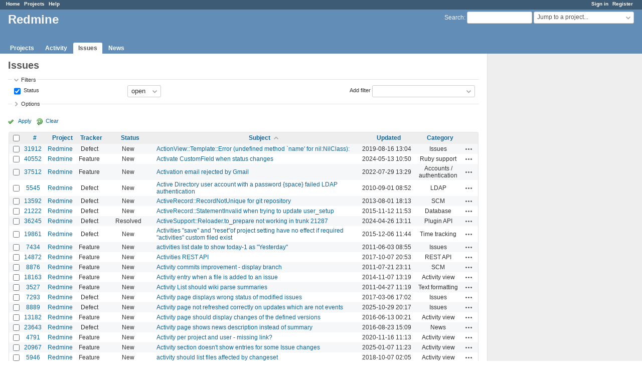

--- FILE ---
content_type: text/html; charset=utf-8
request_url: https://www.google.com/recaptcha/api2/aframe
body_size: 268
content:
<!DOCTYPE HTML><html><head><meta http-equiv="content-type" content="text/html; charset=UTF-8"></head><body><script nonce="ptvSgm9FMD0AkkjlVZyxSA">/** Anti-fraud and anti-abuse applications only. See google.com/recaptcha */ try{var clients={'sodar':'https://pagead2.googlesyndication.com/pagead/sodar?'};window.addEventListener("message",function(a){try{if(a.source===window.parent){var b=JSON.parse(a.data);var c=clients[b['id']];if(c){var d=document.createElement('img');d.src=c+b['params']+'&rc='+(localStorage.getItem("rc::a")?sessionStorage.getItem("rc::b"):"");window.document.body.appendChild(d);sessionStorage.setItem("rc::e",parseInt(sessionStorage.getItem("rc::e")||0)+1);localStorage.setItem("rc::h",'1769282430149');}}}catch(b){}});window.parent.postMessage("_grecaptcha_ready", "*");}catch(b){}</script></body></html>